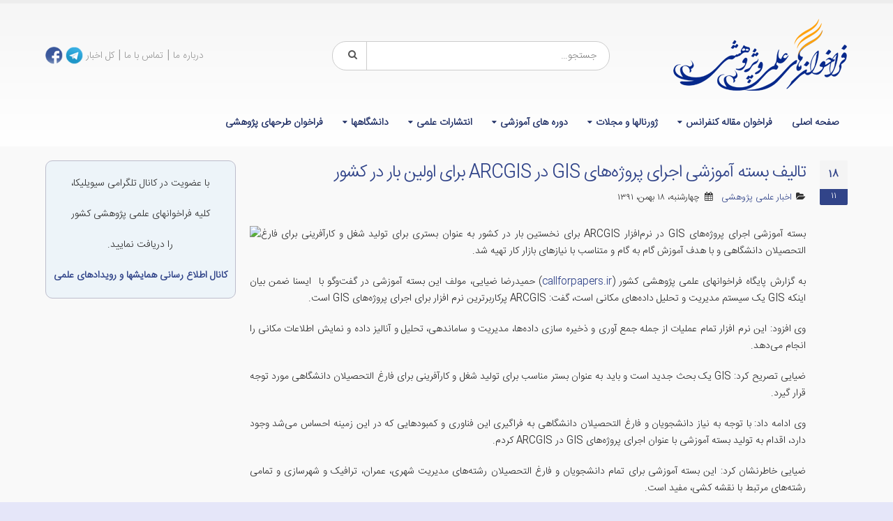

--- FILE ---
content_type: text/css
request_url: https://www.callforpapers.ir/wp-content/cache/wpo-minify/1733608185/assets/wpo-minify-footer-c682136b.min.css
body_size: -85
content:
@font-face{font-family:'Iransansweb_light';src:url(https://www.callforpapers.ir/wp-content/uploads/redux/custom-fonts/custom/Iransansweb_light/Iransansweb_light.ttf) format('truetype');font-weight:400;font-style:normal}